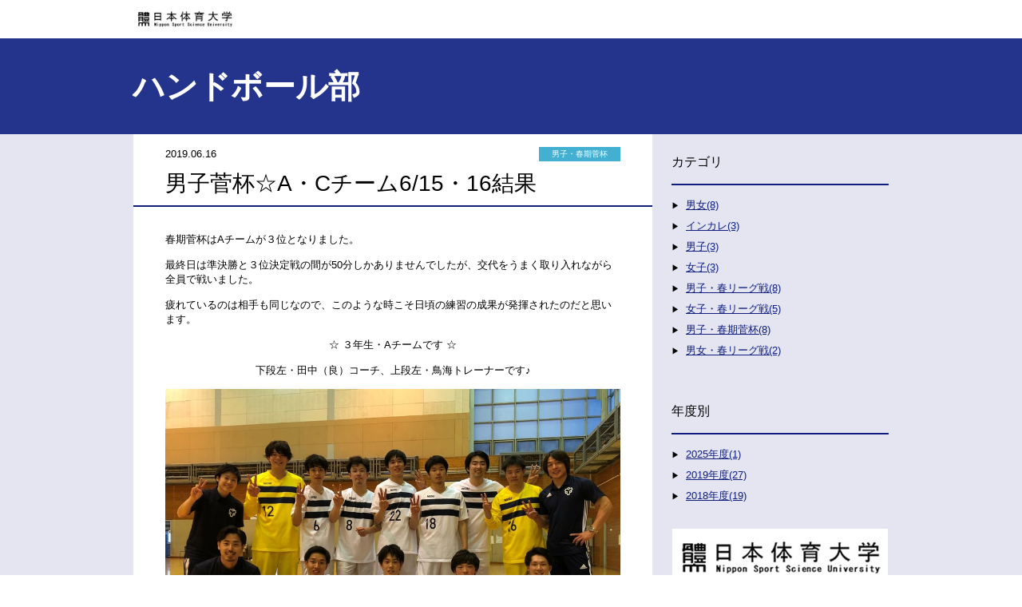

--- FILE ---
content_type: text/html; charset=utf-8
request_url: https://blog.nittai.ac.jp/handball/dtrckpm3/ac61516.html
body_size: 3170
content:
<!DOCTYPE html>
<html lang="ja" itemscope itemtype="http://schema.org/WebPage">
<head>
<meta charset="UTF-8">
<title>男子菅杯☆A・Cチーム6/15・16結果 | ハンドボール部</title>
<meta name="description" content="">
<meta name="keywords" content="体育学部,体育科学,スポーツ,,">
<meta name="viewport" content="width=device-width,initial-scale=1">
<meta http-equiv="X-UA-Compatible" content="IE=edge">
<link rel="shortcut icon" href="https://blog.nittai.ac.jp/handball/images/favicon.ico">
<link rel="start" href="https://blog.nittai.ac.jp/handball/">
<link rel="alternate" type="application/atom+xml" title="Recent Entries" href="https://blog.nittai.ac.jp/handball/atom.xml">
<link rel="canonical" href="https://blog.nittai.ac.jp/handball/dtrckpm3/ac61516.html" />
<!-- Open Graph Protocol -->
<meta property="og:type" content="article">
<meta property="og:locale" content="ja_JP">
<meta property="og:title" content="男子菅杯☆A・Cチーム6/15・16結果 | ハンドボール部">
<meta property="og:url" content="https://blog.nittai.ac.jp/handball/dtrckpm3/ac61516.html">
<meta property="og:description" content="">
<meta property="og:site_name" content="ハンドボール部">
<meta property="og:image" content="https://blog.nittai.ac.jp/handball/.assets/thumbnail/%EF%BC%93%E5%B9%B4%E7%94%9F-S__14254115-1200wi.jpg">
<meta name="twitter:card" content="summary_large_image">
<meta name="twitter:site" content="@">
<meta name="twitter:title" content="男子菅杯☆A・Cチーム6/15・16結果">
<meta name="twitter:description" content="春期菅杯はAチームが３位となりました。 最終日は準決勝と３位決定戦の間が50分しかありませんでしたが、交代をうまく取り入れながら全員で戦いました。 疲れているのは相手も同じなので、このような時こそ日頃...">
<meta name="twitter:image" content="https://blog.nittai.ac.jp/handball/.assets/thumbnail/%EF%BC%93%E5%B9%B4%E7%94%9F-S__14254115-1200wi.jpg">
<!-- Microdata -->
<meta itemprop="description" content="">
<link itemprop="url" href="https://blog.nittai.ac.jp/handball/dtrckpm3/ac61516.html">
<link itemprop="image" href="https://blog.nittai.ac.jp/handball/.assets/thumbnail/%EF%BC%93%E5%B9%B4%E7%94%9F-S__14254115-1200wi.jpg">
<link rel="stylesheet" href="/handball/css/reset.css">
<link rel="stylesheet" href="/handball/style.css">
<link rel="stylesheet" href="https://blog.nittai.ac.jp/style.css">
<!--[if lt IE 9]>
<script src="//oss.maxcdn.com/libs/html5shiv/3.7.0/html5shiv.js"></script>
<script src="//oss.maxcdn.com/libs/respond.js/1.3.0/respond.min.js"></script>
<![endif]-->
</head>

<body>
<header>
  <div class="header__logo">
<a href="https://www.nittai.ac.jp/" target="_blank">
    <h1>日本体育大学</h1>
</a>
  </div>
</header>

<div class="content">
  <main role="main">
    <div class="topAreaWrap entry-detail">
          <div class="UL-topArea">
        <h2 class="UL-topArea__text--title"><a href="https://blog.nittai.ac.jp/handball/">ハンドボール部</a></h2>
      </div>
        </div>
      <div class="mainarea">
        <div class="mainWrap">
            <main role="main" class="entry-page">
              <div class="entryWrap">
               <div class="entry__meta clearfix">
                  <time>2019.06.16</time>
                  <ul class="entry__meta--categoriesList">
                                          <li><a href="https://blog.nittai.ac.jp/handball/dtrckpm3/">男子・春期菅杯</a></li>
                                      </ul>
                </div>
                <h3 class="entry__title">男子菅杯☆A・Cチーム6/15・16結果</h3>
                <section class="entry__body wysiwyg">
                  <p>春期菅杯はAチームが３位となりました。</p>
<p>最終日は準決勝と３位決定戦の間が50分しかありませんでしたが、交代をうまく取り入れながら全員で戦いました。</p>
<p>疲れているのは相手も同じなので、このような時こそ日頃の練習の成果が発揮されたのだと思います。</p>
<p></p>
<p style="text-align: center;">☆ ３年生・Aチームです ☆</p>
<p style="text-align: center;">下段左・田中（良）コーチ、上段左・鳥海トレーナーです♪</p>
<p><img class="asset asset-image at-xid-1065284 mt-image-center" style="margin-right: auto; margin-left: auto; display: block;" src="https://blog.nittai.ac.jp/handball/.assets/thumbnail/%EF%BC%93%E5%B9%B4%E7%94%9F-S__14254115-640wri.jpg" alt="" width="640" height="480" /></p>
<p>◇ 6/15 トーナメント結果 ◇</p>
<p>Cチーム　　vs 筑波大学Aチーム　23-38（前半10-21、後半13-17）</p>
<p>Aチーム　　vs 法政大学　　　　&nbsp; 39-38（前半13-13、後半19-19）、延長（前半3-3、後半3-2）</p>
<p>☆ Aチームが準決勝進出 ☆</p>
<p></p>
<p>◇ 6/16 ◇</p>
<p>　☆ 準決勝 ☆　　　　vs 筑波大学Aチーム　29-30（前半14-16、後半15-14）</p>
<p>　☆ ３位決定戦 ☆　　vs 筑波大学Bチーム　17-13（前半8-8、後半9-5）</p>
<p>以上の結果でした！　　　　　　　　　　　　　　　　</p>
                  
                  <section id="entry-social-buttons">
                    <div class="entry-social-buttons clearfix">
  <ul>
      <li class="entry-social-facebook">
      <div class="fb-like"
        data-layout="box_count"
        data-action="like"
        data-show-faces="false"
        data-share="false">
      </div>
    </li>
  
    
  
      <li class="entry-social-twitter">
      <a href="https://twitter.com/share"
        class="twitter-share-button"
        data-lang="ja"
                data-count="vertical">ツイート
      </a>
    </li>
      </ul>
</div>

  <script type="text/javascript">
  (function(d, s, id) {
    var js, fjs = d.getElementsByTagName(s)[0];
    if (d.getElementById(id)) return;
    js = d.createElement(s);
    js.id = id;
    js.src = "//connect.facebook.net/ja_JP/sdk.js#xfbml=1&version=v2.4&appId=";
    fjs.parentNode.insertBefore(js, fjs);
  }(document, 'script', 'facebook-jssdk'));
  </script>

  <script type="text/javascript">
  !function(d, s, id) {
    var js, fjs = d.getElementsByTagName(s)[0],
      p = /^http:/.test(d.location) ? 'http' : 'https';
    if (!d.getElementById(id)) {
      js = d.createElement(s);
      js.id = id;
      js.src = p + '://platform.twitter.com/widgets.js';
      fjs.parentNode.insertBefore(js, fjs);
    }
  }(document, 'script', 'twitter-wjs');
  </script>





                  </section>
                </section>
                <div id="zenback">
  <!-- zenbackのソースを入れる -->
</div>

              </div>
              <p class="entry__back"><a href="https://blog.nittai.ac.jp/handball/">トップページに戻る</a></p>
              </main>
          <aside>
          <div class="sidemenu">
<section>
  <nav class="sidenavi__categories">
    <h3 class="sidenavi__categories--title">カテゴリ</h3>
    <ul class="categories__list">
                  <li><a href="https://blog.nittai.ac.jp/handball/danjo/">男女(8)</a>
                  <ul class="submenu">            <li class="catdepth-2"><a href="https://blog.nittai.ac.jp/handball/danjo/handball/">インカレ(3)</a>
            </li>
      </ul>            </li>
                  <li><a href="https://blog.nittai.ac.jp/handball/danshi/">男子(3)</a>
                  </li>
                  <li><a href="https://blog.nittai.ac.jp/handball/joshi/">女子(3)</a>
                  </li>
                  <li><a href="https://blog.nittai.ac.jp/handball/danshiharuri-gu/">男子・春リーグ戦(8)</a>
                  </li>
                  <li><a href="https://blog.nittai.ac.jp/handball/joshiharuri-gu/">女子・春リーグ戦(5)</a>
                  </li>
                  <li><a href="https://blog.nittai.ac.jp/handball/dtrckpm3/">男子・春期菅杯(8)</a>
                  </li>
                  <li><a href="https://blog.nittai.ac.jp/handball/handball/">男女・春リーグ戦(2)</a>
                  </li>
          </ul>
  </nav>
</section>

<section>
  <nav class="sidenavi__categories">
    <h3 class="sidenavi__categories--title">年度別</h3>
    <ul class="categories__list">
          <li><a href="https://blog.nittai.ac.jp/handball/2025/">2025年度(1)</a></li>
          <li><a href="https://blog.nittai.ac.jp/handball/2019/">2019年度(27)</a></li>
          <li><a href="https://blog.nittai.ac.jp/handball/2018/">2018年度(19)</a></li>
          </ul>
  </nav>
</section>

    <section>
      <nav id="sidemenu-banners">
        <ul>
                                                </ul>
      </nav>
    </section>

<section>
      <nav id="sidemenu-banners">
        <ul>
                  <li><a href="https://www.nittai.ac.jp/" target="_blank"><img src="https://blog.nittai.ac.jp/.assets/n-logo.jpg"></a></li>
          <li><a href="https://www.facebook.com/NITTAIDAI" target="_blank"><img src="https://blog.nittai.ac.jp/.assets/fb_bnr2.jpg"></a></li>
        </ul>
      </nav>
    </section>


</div>

          </aside>
        </div>
            </div><!-- content -->
  </main>
</div>
<footer class="clearfix">
  <div class="copyright">
    &copy; Nippon Sport Science University, All rights reserved.
  </div>
</footer>


<script src="//ajax.googleapis.com/ajax/libs/jquery/2.0.3/jquery.min.js"></script>

</body>
</html>


--- FILE ---
content_type: text/css
request_url: https://blog.nittai.ac.jp/handball/css/reset.css
body_size: 660
content:
/* ------------------------------------------
                   RESET
------------------------------------------ */

html, body, div, span, object, iframe,
h1, h2, h3, h4, h5, h6, p, blockquote, pre,
abbr, address, cite, code,
del, dfn, em, img, ins, kbd, q, samp,
small, strong, sub, sup, var,
b, i,
dl, dt, dd, ol, ul, li,
fieldset, form, label, legend,
table, caption, tbody, tfoot, thead, tr, th, td,
article, aside, canvas, details, figcaption, figure, 
footer, header, hgroup, menu, nav, section, summary,
time, mark, audio, video {
    margin:0;
    padding:0;
    border:0;
    outline:0;
    font-size:100%;
    vertical-align:baseline;
    background:transparent;
}

body {
    line-height:1;
}

article,aside,details,figcaption,figure,
footer,header,hgroup,menu,nav,section { 
    display:block;
}

ul {
    list-style:none;
}

blockquote, q {
    quotes:none;
}

blockquote:before, blockquote:after,
q:before, q:after {
    content:'';
    content:none;
}

a {
    margin:0;
    padding:0;
    font-size:100%;
    vertical-align:baseline;
    background:transparent;
}

/* change colours to suit your needs */
ins {
    background-color:#ff9;
    color:#000;
    text-decoration:none;
}

/* change colours to suit your needs */
mark {
    background-color:#ff9;
    color:#000; 
    font-style:italic;
    font-weight:bold;
}

del {
    text-decoration: line-through;
}

abbr[title], dfn[title] {
    border-bottom:1px dotted;
    cursor:help;
}

table {
    border-collapse:collapse;
    border-spacing:0;
}

/* change border colour to suit your needs */
hr {
    display:block;
    height:1px;
    border:0;   
    border-top:1px solid #cccccc;
    margin:1em 0;
    padding:0;
}

input, select {
    vertical-align:middle;
}

img {
vertical-align: top;
lien-height: 0;
font-size: 0;
}

article, aside, dialog, figure, footer,header,hgroup, nav, section { display: block; }